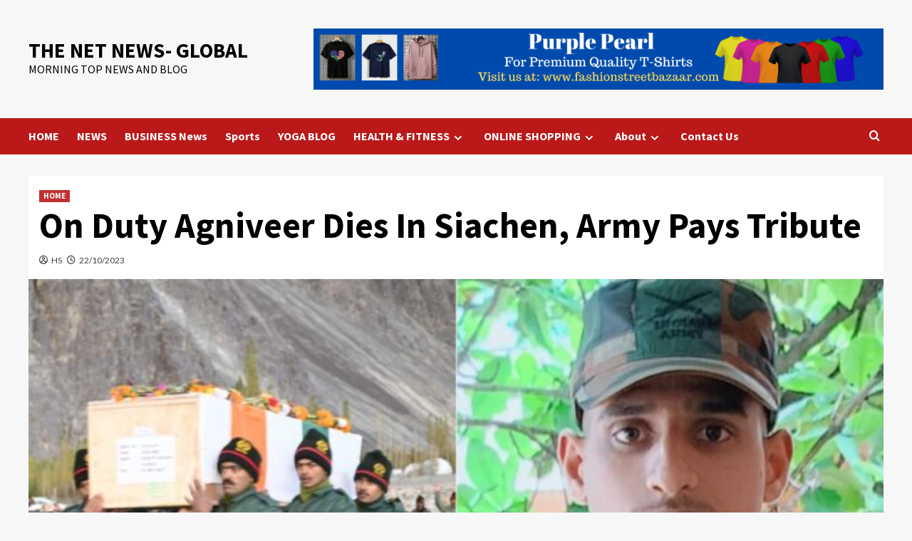

--- FILE ---
content_type: text/html; charset=UTF-8
request_url: https://morningtopnews.com/on-duty-agniveer-dies-in-siachen-army-pays-tribute/
body_size: 22148
content:
<!doctype html>
<html lang="en-US" prefix="og: https://ogp.me/ns#">

<head>
    <meta charset="UTF-8">
    <meta name="viewport" content="width=device-width, initial-scale=1">
    <link rel="profile" href="http://gmpg.org/xfn/11">
    
            <script data-no-defer="1" data-ezscrex="false" data-cfasync="false" data-pagespeed-no-defer data-cookieconsent="ignore">
                var ctPublicFunctions = {"_ajax_nonce":"148a1800a0","_rest_nonce":"69658bf51e","_ajax_url":"\/wp-admin\/admin-ajax.php","_rest_url":"https:\/\/morningtopnews.com\/wp-json\/","data__cookies_type":"native","data__ajax_type":"rest","data__bot_detector_enabled":0,"data__frontend_data_log_enabled":1,"cookiePrefix":"","wprocket_detected":false,"host_url":"morningtopnews.com","text__ee_click_to_select":"Click to select the whole data","text__ee_original_email":"The original one is","text__ee_got_it":"Got it","text__ee_blocked":"Blocked","text__ee_cannot_connect":"Cannot connect","text__ee_cannot_decode":"Can not decode email. Unknown reason","text__ee_email_decoder":"CleanTalk email decoder","text__ee_wait_for_decoding":"The magic is on the way, please wait for a few seconds!","text__ee_decoding_process":"Decoding the contact data, let us a few seconds to finish."}
            </script>
        
            <script data-no-defer="1" data-ezscrex="false" data-cfasync="false" data-pagespeed-no-defer data-cookieconsent="ignore">
                var ctPublic = {"_ajax_nonce":"148a1800a0","settings__forms__check_internal":"0","settings__forms__check_external":"0","settings__forms__force_protection":0,"settings__forms__search_test":"1","settings__data__bot_detector_enabled":0,"settings__sfw__anti_crawler":0,"blog_home":"https:\/\/morningtopnews.com\/","pixel__setting":"0","pixel__enabled":false,"pixel__url":null,"data__email_check_before_post":"1","data__email_check_exist_post":0,"data__cookies_type":"native","data__key_is_ok":true,"data__visible_fields_required":true,"wl_brandname":"Anti-Spam by CleanTalk","wl_brandname_short":"CleanTalk","ct_checkjs_key":"913bcfacdaa153a3da98f5f1a36eab434b7ee7084066214618815d308a2d6096","emailEncoderPassKey":"61f459038c7e281668927e6013c2bf87","bot_detector_forms_excluded":"W10=","advancedCacheExists":false,"varnishCacheExists":false,"wc_ajax_add_to_cart":false,"theRealPerson":{"phrases":{"trpHeading":"The Real Person Badge!","trpContent1":"The commenter acts as a real person and verified as not a bot.","trpContent2":"Passed all tests against spam bots. Anti-Spam by CleanTalk.","trpContentLearnMore":"Learn more"},"trpContentLink":"https:\/\/cleantalk.org\/the-real-person?utm_id=&amp;utm_term=&amp;utm_source=admin_side&amp;utm_medium=trp_badge&amp;utm_content=trp_badge_link_click&amp;utm_campaign=apbct_links","imgPersonUrl":"https:\/\/morningtopnews.com\/wp-content\/plugins\/cleantalk-spam-protect\/css\/images\/real_user.svg","imgShieldUrl":"https:\/\/morningtopnews.com\/wp-content\/plugins\/cleantalk-spam-protect\/css\/images\/shield.svg"}}
            </script>
        
<!-- Search Engine Optimization by Rank Math - https://rankmath.com/ -->
<title>On Duty Agniveer Dies In Siachen, Army Pays Tribute |</title>
<meta name="description" content="THE NET NEWS- GLOBAL On Duty Agniveer Dies In Siachen, Army Pays Tribute |"/>
<meta name="robots" content="follow, index, max-snippet:-1, max-video-preview:-1, max-image-preview:large"/>
<link rel="canonical" href="https://morningtopnews.com/on-duty-agniveer-dies-in-siachen-army-pays-tribute/" />
<meta property="og:locale" content="en_US" />
<meta property="og:type" content="article" />
<meta property="og:title" content="On Duty Agniveer Dies In Siachen, Army Pays Tribute |" />
<meta property="og:description" content="THE NET NEWS- GLOBAL On Duty Agniveer Dies In Siachen, Army Pays Tribute |" />
<meta property="og:url" content="https://morningtopnews.com/on-duty-agniveer-dies-in-siachen-army-pays-tribute/" />
<meta property="og:site_name" content="THE NET NEWS- GLOBAL" />
<meta property="article:publisher" content="https://www.facebook.com/The-Net-News-Global" />
<meta property="article:author" content="https://www.facebook.com/The-Net-News-Global" />
<meta property="article:tag" content="Agniveer" />
<meta property="article:tag" content="Army Chief Manoj Pande" />
<meta property="article:tag" content="Fire and Fury Corps" />
<meta property="article:tag" content="Indian Army" />
<meta property="article:tag" content="Siachen" />
<meta property="article:section" content="HOME" />
<meta property="og:image" content="https://morningtopnews.com/wp-content/uploads/2023/10/3suqo3k8_on-duty-agniveer-dies-at-siachen_625x300_22_October_23.jpg" />
<meta property="og:image:secure_url" content="https://morningtopnews.com/wp-content/uploads/2023/10/3suqo3k8_on-duty-agniveer-dies-at-siachen_625x300_22_October_23.jpg" />
<meta property="og:image:width" content="1200" />
<meta property="og:image:height" content="738" />
<meta property="og:image:alt" content="On Duty Agniveer Dies In Siachen, Army Pays Tribute" />
<meta property="og:image:type" content="image/jpeg" />
<meta name="twitter:card" content="summary_large_image" />
<meta name="twitter:title" content="On Duty Agniveer Dies In Siachen, Army Pays Tribute |" />
<meta name="twitter:description" content="THE NET NEWS- GLOBAL On Duty Agniveer Dies In Siachen, Army Pays Tribute |" />
<meta name="twitter:site" content="@TheNetNewsGlob1" />
<meta name="twitter:creator" content="@TheNetNewsGlob1" />
<meta name="twitter:image" content="https://morningtopnews.com/wp-content/uploads/2023/10/3suqo3k8_on-duty-agniveer-dies-at-siachen_625x300_22_October_23.jpg" />
<meta name="twitter:label1" content="Written by" />
<meta name="twitter:data1" content="HS" />
<meta name="twitter:label2" content="Time to read" />
<meta name="twitter:data2" content="1 minute" />
<!-- /Rank Math WordPress SEO plugin -->

<link rel='dns-prefetch' href='//stats.wp.com' />
<link rel='dns-prefetch' href='//fonts.googleapis.com' />
<link rel="alternate" type="application/rss+xml" title="THE NET NEWS- GLOBAL &raquo; Feed" href="https://morningtopnews.com/feed/" />
<link rel="alternate" type="application/rss+xml" title="THE NET NEWS- GLOBAL &raquo; Comments Feed" href="https://morningtopnews.com/comments/feed/" />
<link rel="alternate" type="application/rss+xml" title="THE NET NEWS- GLOBAL &raquo; Stories Feed" href="https://morningtopnews.com/web-stories/feed/">		<!-- This site uses the Google Analytics by MonsterInsights plugin v9.5.3 - Using Analytics tracking - https://www.monsterinsights.com/ -->
		<!-- Note: MonsterInsights is not currently configured on this site. The site owner needs to authenticate with Google Analytics in the MonsterInsights settings panel. -->
					<!-- No tracking code set -->
				<!-- / Google Analytics by MonsterInsights -->
		<script type="text/javascript">
/* <![CDATA[ */
window._wpemojiSettings = {"baseUrl":"https:\/\/s.w.org\/images\/core\/emoji\/15.0.3\/72x72\/","ext":".png","svgUrl":"https:\/\/s.w.org\/images\/core\/emoji\/15.0.3\/svg\/","svgExt":".svg","source":{"concatemoji":"https:\/\/morningtopnews.com\/wp-includes\/js\/wp-emoji-release.min.js?ver=6.5.7"}};
/*! This file is auto-generated */
!function(i,n){var o,s,e;function c(e){try{var t={supportTests:e,timestamp:(new Date).valueOf()};sessionStorage.setItem(o,JSON.stringify(t))}catch(e){}}function p(e,t,n){e.clearRect(0,0,e.canvas.width,e.canvas.height),e.fillText(t,0,0);var t=new Uint32Array(e.getImageData(0,0,e.canvas.width,e.canvas.height).data),r=(e.clearRect(0,0,e.canvas.width,e.canvas.height),e.fillText(n,0,0),new Uint32Array(e.getImageData(0,0,e.canvas.width,e.canvas.height).data));return t.every(function(e,t){return e===r[t]})}function u(e,t,n){switch(t){case"flag":return n(e,"\ud83c\udff3\ufe0f\u200d\u26a7\ufe0f","\ud83c\udff3\ufe0f\u200b\u26a7\ufe0f")?!1:!n(e,"\ud83c\uddfa\ud83c\uddf3","\ud83c\uddfa\u200b\ud83c\uddf3")&&!n(e,"\ud83c\udff4\udb40\udc67\udb40\udc62\udb40\udc65\udb40\udc6e\udb40\udc67\udb40\udc7f","\ud83c\udff4\u200b\udb40\udc67\u200b\udb40\udc62\u200b\udb40\udc65\u200b\udb40\udc6e\u200b\udb40\udc67\u200b\udb40\udc7f");case"emoji":return!n(e,"\ud83d\udc26\u200d\u2b1b","\ud83d\udc26\u200b\u2b1b")}return!1}function f(e,t,n){var r="undefined"!=typeof WorkerGlobalScope&&self instanceof WorkerGlobalScope?new OffscreenCanvas(300,150):i.createElement("canvas"),a=r.getContext("2d",{willReadFrequently:!0}),o=(a.textBaseline="top",a.font="600 32px Arial",{});return e.forEach(function(e){o[e]=t(a,e,n)}),o}function t(e){var t=i.createElement("script");t.src=e,t.defer=!0,i.head.appendChild(t)}"undefined"!=typeof Promise&&(o="wpEmojiSettingsSupports",s=["flag","emoji"],n.supports={everything:!0,everythingExceptFlag:!0},e=new Promise(function(e){i.addEventListener("DOMContentLoaded",e,{once:!0})}),new Promise(function(t){var n=function(){try{var e=JSON.parse(sessionStorage.getItem(o));if("object"==typeof e&&"number"==typeof e.timestamp&&(new Date).valueOf()<e.timestamp+604800&&"object"==typeof e.supportTests)return e.supportTests}catch(e){}return null}();if(!n){if("undefined"!=typeof Worker&&"undefined"!=typeof OffscreenCanvas&&"undefined"!=typeof URL&&URL.createObjectURL&&"undefined"!=typeof Blob)try{var e="postMessage("+f.toString()+"("+[JSON.stringify(s),u.toString(),p.toString()].join(",")+"));",r=new Blob([e],{type:"text/javascript"}),a=new Worker(URL.createObjectURL(r),{name:"wpTestEmojiSupports"});return void(a.onmessage=function(e){c(n=e.data),a.terminate(),t(n)})}catch(e){}c(n=f(s,u,p))}t(n)}).then(function(e){for(var t in e)n.supports[t]=e[t],n.supports.everything=n.supports.everything&&n.supports[t],"flag"!==t&&(n.supports.everythingExceptFlag=n.supports.everythingExceptFlag&&n.supports[t]);n.supports.everythingExceptFlag=n.supports.everythingExceptFlag&&!n.supports.flag,n.DOMReady=!1,n.readyCallback=function(){n.DOMReady=!0}}).then(function(){return e}).then(function(){var e;n.supports.everything||(n.readyCallback(),(e=n.source||{}).concatemoji?t(e.concatemoji):e.wpemoji&&e.twemoji&&(t(e.twemoji),t(e.wpemoji)))}))}((window,document),window._wpemojiSettings);
/* ]]> */
</script>
<style id='wp-emoji-styles-inline-css' type='text/css'>

	img.wp-smiley, img.emoji {
		display: inline !important;
		border: none !important;
		box-shadow: none !important;
		height: 1em !important;
		width: 1em !important;
		margin: 0 0.07em !important;
		vertical-align: -0.1em !important;
		background: none !important;
		padding: 0 !important;
	}
</style>
<link rel='stylesheet' id='wp-block-library-css' href='https://morningtopnews.com/wp-includes/css/dist/block-library/style.min.css?ver=6.5.7' type='text/css' media='all' />
<style id='wp-block-library-theme-inline-css' type='text/css'>
.wp-block-audio figcaption{color:#555;font-size:13px;text-align:center}.is-dark-theme .wp-block-audio figcaption{color:#ffffffa6}.wp-block-audio{margin:0 0 1em}.wp-block-code{border:1px solid #ccc;border-radius:4px;font-family:Menlo,Consolas,monaco,monospace;padding:.8em 1em}.wp-block-embed figcaption{color:#555;font-size:13px;text-align:center}.is-dark-theme .wp-block-embed figcaption{color:#ffffffa6}.wp-block-embed{margin:0 0 1em}.blocks-gallery-caption{color:#555;font-size:13px;text-align:center}.is-dark-theme .blocks-gallery-caption{color:#ffffffa6}.wp-block-image figcaption{color:#555;font-size:13px;text-align:center}.is-dark-theme .wp-block-image figcaption{color:#ffffffa6}.wp-block-image{margin:0 0 1em}.wp-block-pullquote{border-bottom:4px solid;border-top:4px solid;color:currentColor;margin-bottom:1.75em}.wp-block-pullquote cite,.wp-block-pullquote footer,.wp-block-pullquote__citation{color:currentColor;font-size:.8125em;font-style:normal;text-transform:uppercase}.wp-block-quote{border-left:.25em solid;margin:0 0 1.75em;padding-left:1em}.wp-block-quote cite,.wp-block-quote footer{color:currentColor;font-size:.8125em;font-style:normal;position:relative}.wp-block-quote.has-text-align-right{border-left:none;border-right:.25em solid;padding-left:0;padding-right:1em}.wp-block-quote.has-text-align-center{border:none;padding-left:0}.wp-block-quote.is-large,.wp-block-quote.is-style-large,.wp-block-quote.is-style-plain{border:none}.wp-block-search .wp-block-search__label{font-weight:700}.wp-block-search__button{border:1px solid #ccc;padding:.375em .625em}:where(.wp-block-group.has-background){padding:1.25em 2.375em}.wp-block-separator.has-css-opacity{opacity:.4}.wp-block-separator{border:none;border-bottom:2px solid;margin-left:auto;margin-right:auto}.wp-block-separator.has-alpha-channel-opacity{opacity:1}.wp-block-separator:not(.is-style-wide):not(.is-style-dots){width:100px}.wp-block-separator.has-background:not(.is-style-dots){border-bottom:none;height:1px}.wp-block-separator.has-background:not(.is-style-wide):not(.is-style-dots){height:2px}.wp-block-table{margin:0 0 1em}.wp-block-table td,.wp-block-table th{word-break:normal}.wp-block-table figcaption{color:#555;font-size:13px;text-align:center}.is-dark-theme .wp-block-table figcaption{color:#ffffffa6}.wp-block-video figcaption{color:#555;font-size:13px;text-align:center}.is-dark-theme .wp-block-video figcaption{color:#ffffffa6}.wp-block-video{margin:0 0 1em}.wp-block-template-part.has-background{margin-bottom:0;margin-top:0;padding:1.25em 2.375em}
</style>
<link rel='stylesheet' id='mediaelement-css' href='https://morningtopnews.com/wp-includes/js/mediaelement/mediaelementplayer-legacy.min.css?ver=4.2.17' type='text/css' media='all' />
<link rel='stylesheet' id='wp-mediaelement-css' href='https://morningtopnews.com/wp-includes/js/mediaelement/wp-mediaelement.min.css?ver=6.5.7' type='text/css' media='all' />
<style id='jetpack-sharing-buttons-style-inline-css' type='text/css'>
.jetpack-sharing-buttons__services-list{display:flex;flex-direction:row;flex-wrap:wrap;gap:0;list-style-type:none;margin:5px;padding:0}.jetpack-sharing-buttons__services-list.has-small-icon-size{font-size:12px}.jetpack-sharing-buttons__services-list.has-normal-icon-size{font-size:16px}.jetpack-sharing-buttons__services-list.has-large-icon-size{font-size:24px}.jetpack-sharing-buttons__services-list.has-huge-icon-size{font-size:36px}@media print{.jetpack-sharing-buttons__services-list{display:none!important}}.editor-styles-wrapper .wp-block-jetpack-sharing-buttons{gap:0;padding-inline-start:0}ul.jetpack-sharing-buttons__services-list.has-background{padding:1.25em 2.375em}
</style>
<link rel='stylesheet' id='quads-style-css-css' href='https://morningtopnews.com/wp-content/plugins/quick-adsense-reloaded/includes/gutenberg/dist/blocks.style.build.css?ver=2.0.91' type='text/css' media='all' />
<style id='global-styles-inline-css' type='text/css'>
body{--wp--preset--color--black: #000000;--wp--preset--color--cyan-bluish-gray: #abb8c3;--wp--preset--color--white: #ffffff;--wp--preset--color--pale-pink: #f78da7;--wp--preset--color--vivid-red: #cf2e2e;--wp--preset--color--luminous-vivid-orange: #ff6900;--wp--preset--color--luminous-vivid-amber: #fcb900;--wp--preset--color--light-green-cyan: #7bdcb5;--wp--preset--color--vivid-green-cyan: #00d084;--wp--preset--color--pale-cyan-blue: #8ed1fc;--wp--preset--color--vivid-cyan-blue: #0693e3;--wp--preset--color--vivid-purple: #9b51e0;--wp--preset--gradient--vivid-cyan-blue-to-vivid-purple: linear-gradient(135deg,rgba(6,147,227,1) 0%,rgb(155,81,224) 100%);--wp--preset--gradient--light-green-cyan-to-vivid-green-cyan: linear-gradient(135deg,rgb(122,220,180) 0%,rgb(0,208,130) 100%);--wp--preset--gradient--luminous-vivid-amber-to-luminous-vivid-orange: linear-gradient(135deg,rgba(252,185,0,1) 0%,rgba(255,105,0,1) 100%);--wp--preset--gradient--luminous-vivid-orange-to-vivid-red: linear-gradient(135deg,rgba(255,105,0,1) 0%,rgb(207,46,46) 100%);--wp--preset--gradient--very-light-gray-to-cyan-bluish-gray: linear-gradient(135deg,rgb(238,238,238) 0%,rgb(169,184,195) 100%);--wp--preset--gradient--cool-to-warm-spectrum: linear-gradient(135deg,rgb(74,234,220) 0%,rgb(151,120,209) 20%,rgb(207,42,186) 40%,rgb(238,44,130) 60%,rgb(251,105,98) 80%,rgb(254,248,76) 100%);--wp--preset--gradient--blush-light-purple: linear-gradient(135deg,rgb(255,206,236) 0%,rgb(152,150,240) 100%);--wp--preset--gradient--blush-bordeaux: linear-gradient(135deg,rgb(254,205,165) 0%,rgb(254,45,45) 50%,rgb(107,0,62) 100%);--wp--preset--gradient--luminous-dusk: linear-gradient(135deg,rgb(255,203,112) 0%,rgb(199,81,192) 50%,rgb(65,88,208) 100%);--wp--preset--gradient--pale-ocean: linear-gradient(135deg,rgb(255,245,203) 0%,rgb(182,227,212) 50%,rgb(51,167,181) 100%);--wp--preset--gradient--electric-grass: linear-gradient(135deg,rgb(202,248,128) 0%,rgb(113,206,126) 100%);--wp--preset--gradient--midnight: linear-gradient(135deg,rgb(2,3,129) 0%,rgb(40,116,252) 100%);--wp--preset--font-size--small: 13px;--wp--preset--font-size--medium: 20px;--wp--preset--font-size--large: 36px;--wp--preset--font-size--x-large: 42px;--wp--preset--spacing--20: 0.44rem;--wp--preset--spacing--30: 0.67rem;--wp--preset--spacing--40: 1rem;--wp--preset--spacing--50: 1.5rem;--wp--preset--spacing--60: 2.25rem;--wp--preset--spacing--70: 3.38rem;--wp--preset--spacing--80: 5.06rem;--wp--preset--shadow--natural: 6px 6px 9px rgba(0, 0, 0, 0.2);--wp--preset--shadow--deep: 12px 12px 50px rgba(0, 0, 0, 0.4);--wp--preset--shadow--sharp: 6px 6px 0px rgba(0, 0, 0, 0.2);--wp--preset--shadow--outlined: 6px 6px 0px -3px rgba(255, 255, 255, 1), 6px 6px rgba(0, 0, 0, 1);--wp--preset--shadow--crisp: 6px 6px 0px rgba(0, 0, 0, 1);}body { margin: 0;--wp--style--global--content-size: 740px;--wp--style--global--wide-size: 1200px; }.wp-site-blocks > .alignleft { float: left; margin-right: 2em; }.wp-site-blocks > .alignright { float: right; margin-left: 2em; }.wp-site-blocks > .aligncenter { justify-content: center; margin-left: auto; margin-right: auto; }:where(.wp-site-blocks) > * { margin-block-start: 24px; margin-block-end: 0; }:where(.wp-site-blocks) > :first-child:first-child { margin-block-start: 0; }:where(.wp-site-blocks) > :last-child:last-child { margin-block-end: 0; }body { --wp--style--block-gap: 24px; }:where(body .is-layout-flow)  > :first-child:first-child{margin-block-start: 0;}:where(body .is-layout-flow)  > :last-child:last-child{margin-block-end: 0;}:where(body .is-layout-flow)  > *{margin-block-start: 24px;margin-block-end: 0;}:where(body .is-layout-constrained)  > :first-child:first-child{margin-block-start: 0;}:where(body .is-layout-constrained)  > :last-child:last-child{margin-block-end: 0;}:where(body .is-layout-constrained)  > *{margin-block-start: 24px;margin-block-end: 0;}:where(body .is-layout-flex) {gap: 24px;}:where(body .is-layout-grid) {gap: 24px;}body .is-layout-flow > .alignleft{float: left;margin-inline-start: 0;margin-inline-end: 2em;}body .is-layout-flow > .alignright{float: right;margin-inline-start: 2em;margin-inline-end: 0;}body .is-layout-flow > .aligncenter{margin-left: auto !important;margin-right: auto !important;}body .is-layout-constrained > .alignleft{float: left;margin-inline-start: 0;margin-inline-end: 2em;}body .is-layout-constrained > .alignright{float: right;margin-inline-start: 2em;margin-inline-end: 0;}body .is-layout-constrained > .aligncenter{margin-left: auto !important;margin-right: auto !important;}body .is-layout-constrained > :where(:not(.alignleft):not(.alignright):not(.alignfull)){max-width: var(--wp--style--global--content-size);margin-left: auto !important;margin-right: auto !important;}body .is-layout-constrained > .alignwide{max-width: var(--wp--style--global--wide-size);}body .is-layout-flex{display: flex;}body .is-layout-flex{flex-wrap: wrap;align-items: center;}body .is-layout-flex > *{margin: 0;}body .is-layout-grid{display: grid;}body .is-layout-grid > *{margin: 0;}body{padding-top: 0px;padding-right: 0px;padding-bottom: 0px;padding-left: 0px;}a:where(:not(.wp-element-button)){text-decoration: none;}.wp-element-button, .wp-block-button__link{background-color: #32373c;border-width: 0;color: #fff;font-family: inherit;font-size: inherit;line-height: inherit;padding: calc(0.667em + 2px) calc(1.333em + 2px);text-decoration: none;}.has-black-color{color: var(--wp--preset--color--black) !important;}.has-cyan-bluish-gray-color{color: var(--wp--preset--color--cyan-bluish-gray) !important;}.has-white-color{color: var(--wp--preset--color--white) !important;}.has-pale-pink-color{color: var(--wp--preset--color--pale-pink) !important;}.has-vivid-red-color{color: var(--wp--preset--color--vivid-red) !important;}.has-luminous-vivid-orange-color{color: var(--wp--preset--color--luminous-vivid-orange) !important;}.has-luminous-vivid-amber-color{color: var(--wp--preset--color--luminous-vivid-amber) !important;}.has-light-green-cyan-color{color: var(--wp--preset--color--light-green-cyan) !important;}.has-vivid-green-cyan-color{color: var(--wp--preset--color--vivid-green-cyan) !important;}.has-pale-cyan-blue-color{color: var(--wp--preset--color--pale-cyan-blue) !important;}.has-vivid-cyan-blue-color{color: var(--wp--preset--color--vivid-cyan-blue) !important;}.has-vivid-purple-color{color: var(--wp--preset--color--vivid-purple) !important;}.has-black-background-color{background-color: var(--wp--preset--color--black) !important;}.has-cyan-bluish-gray-background-color{background-color: var(--wp--preset--color--cyan-bluish-gray) !important;}.has-white-background-color{background-color: var(--wp--preset--color--white) !important;}.has-pale-pink-background-color{background-color: var(--wp--preset--color--pale-pink) !important;}.has-vivid-red-background-color{background-color: var(--wp--preset--color--vivid-red) !important;}.has-luminous-vivid-orange-background-color{background-color: var(--wp--preset--color--luminous-vivid-orange) !important;}.has-luminous-vivid-amber-background-color{background-color: var(--wp--preset--color--luminous-vivid-amber) !important;}.has-light-green-cyan-background-color{background-color: var(--wp--preset--color--light-green-cyan) !important;}.has-vivid-green-cyan-background-color{background-color: var(--wp--preset--color--vivid-green-cyan) !important;}.has-pale-cyan-blue-background-color{background-color: var(--wp--preset--color--pale-cyan-blue) !important;}.has-vivid-cyan-blue-background-color{background-color: var(--wp--preset--color--vivid-cyan-blue) !important;}.has-vivid-purple-background-color{background-color: var(--wp--preset--color--vivid-purple) !important;}.has-black-border-color{border-color: var(--wp--preset--color--black) !important;}.has-cyan-bluish-gray-border-color{border-color: var(--wp--preset--color--cyan-bluish-gray) !important;}.has-white-border-color{border-color: var(--wp--preset--color--white) !important;}.has-pale-pink-border-color{border-color: var(--wp--preset--color--pale-pink) !important;}.has-vivid-red-border-color{border-color: var(--wp--preset--color--vivid-red) !important;}.has-luminous-vivid-orange-border-color{border-color: var(--wp--preset--color--luminous-vivid-orange) !important;}.has-luminous-vivid-amber-border-color{border-color: var(--wp--preset--color--luminous-vivid-amber) !important;}.has-light-green-cyan-border-color{border-color: var(--wp--preset--color--light-green-cyan) !important;}.has-vivid-green-cyan-border-color{border-color: var(--wp--preset--color--vivid-green-cyan) !important;}.has-pale-cyan-blue-border-color{border-color: var(--wp--preset--color--pale-cyan-blue) !important;}.has-vivid-cyan-blue-border-color{border-color: var(--wp--preset--color--vivid-cyan-blue) !important;}.has-vivid-purple-border-color{border-color: var(--wp--preset--color--vivid-purple) !important;}.has-vivid-cyan-blue-to-vivid-purple-gradient-background{background: var(--wp--preset--gradient--vivid-cyan-blue-to-vivid-purple) !important;}.has-light-green-cyan-to-vivid-green-cyan-gradient-background{background: var(--wp--preset--gradient--light-green-cyan-to-vivid-green-cyan) !important;}.has-luminous-vivid-amber-to-luminous-vivid-orange-gradient-background{background: var(--wp--preset--gradient--luminous-vivid-amber-to-luminous-vivid-orange) !important;}.has-luminous-vivid-orange-to-vivid-red-gradient-background{background: var(--wp--preset--gradient--luminous-vivid-orange-to-vivid-red) !important;}.has-very-light-gray-to-cyan-bluish-gray-gradient-background{background: var(--wp--preset--gradient--very-light-gray-to-cyan-bluish-gray) !important;}.has-cool-to-warm-spectrum-gradient-background{background: var(--wp--preset--gradient--cool-to-warm-spectrum) !important;}.has-blush-light-purple-gradient-background{background: var(--wp--preset--gradient--blush-light-purple) !important;}.has-blush-bordeaux-gradient-background{background: var(--wp--preset--gradient--blush-bordeaux) !important;}.has-luminous-dusk-gradient-background{background: var(--wp--preset--gradient--luminous-dusk) !important;}.has-pale-ocean-gradient-background{background: var(--wp--preset--gradient--pale-ocean) !important;}.has-electric-grass-gradient-background{background: var(--wp--preset--gradient--electric-grass) !important;}.has-midnight-gradient-background{background: var(--wp--preset--gradient--midnight) !important;}.has-small-font-size{font-size: var(--wp--preset--font-size--small) !important;}.has-medium-font-size{font-size: var(--wp--preset--font-size--medium) !important;}.has-large-font-size{font-size: var(--wp--preset--font-size--large) !important;}.has-x-large-font-size{font-size: var(--wp--preset--font-size--x-large) !important;}
.wp-block-navigation a:where(:not(.wp-element-button)){color: inherit;}
.wp-block-pullquote{font-size: 1.5em;line-height: 1.6;}
</style>
<link rel='stylesheet' id='cleantalk-public-css-css' href='https://morningtopnews.com/wp-content/plugins/cleantalk-spam-protect/css/cleantalk-public.min.css?ver=6.56_1748160385' type='text/css' media='all' />
<link rel='stylesheet' id='cleantalk-email-decoder-css-css' href='https://morningtopnews.com/wp-content/plugins/cleantalk-spam-protect/css/cleantalk-email-decoder.min.css?ver=6.56_1748160385' type='text/css' media='all' />
<link rel='stylesheet' id='cleantalk-trp-css-css' href='https://morningtopnews.com/wp-content/plugins/cleantalk-spam-protect/css/cleantalk-trp.min.css?ver=6.56_1748160385' type='text/css' media='all' />
<link rel='stylesheet' id='wp_automatic_gallery_style-css' href='https://morningtopnews.com/wp-content/plugins/wp-automatic/css/wp-automatic.css?ver=1.0.0' type='text/css' media='all' />
<link rel='stylesheet' id='bootstrap-css' href='https://morningtopnews.com/wp-content/themes/covernews/assets/bootstrap/css/bootstrap.min.css?ver=6.5.7' type='text/css' media='all' />
<link rel='stylesheet' id='covernews-style-css' href='https://morningtopnews.com/wp-content/themes/covernews/style.css?ver=6.5.7' type='text/css' media='all' />
<link rel='stylesheet' id='elenews-css' href='https://morningtopnews.com/wp-content/themes/elenews/style.css?ver=2.0.3' type='text/css' media='all' />
<link rel='stylesheet' id='covernews-icons-css' href='https://morningtopnews.com/wp-content/themes/covernews/assets/icons/style.css?ver=6.5.7' type='text/css' media='all' />
<link rel='stylesheet' id='covernews-google-fonts-css' href='https://fonts.googleapis.com/css?family=Source%20Sans%20Pro:400,700|Lato:400,700&#038;subset=latin,latin-ext' type='text/css' media='all' />
<style id='quads-styles-inline-css' type='text/css'>

    .quads-location ins.adsbygoogle {
        background: transparent !important;
    }.quads-location .quads_rotator_img{ opacity:1 !important;}
    .quads.quads_ad_container { display: grid; grid-template-columns: auto; grid-gap: 10px; padding: 10px; }
    .grid_image{animation: fadeIn 0.5s;-webkit-animation: fadeIn 0.5s;-moz-animation: fadeIn 0.5s;
        -o-animation: fadeIn 0.5s;-ms-animation: fadeIn 0.5s;}
    .quads-ad-label { font-size: 12px; text-align: center; color: #333;}
    .quads_click_impression { display: none;} .quads-location, .quads-ads-space{max-width:100%;} @media only screen and (max-width: 480px) { .quads-ads-space, .penci-builder-element .quads-ads-space{max-width:340px;}}
</style>
<script type="text/javascript" src="https://morningtopnews.com/wp-content/plugins/cleantalk-spam-protect/js/apbct-public-bundle.min.js?ver=6.56_1748160385" id="apbct-public-bundle-js-js"></script>
<script type="text/javascript" src="https://morningtopnews.com/wp-includes/js/jquery/jquery.min.js?ver=3.7.1" id="jquery-core-js"></script>
<script type="text/javascript" src="https://morningtopnews.com/wp-includes/js/jquery/jquery-migrate.min.js?ver=3.4.1" id="jquery-migrate-js"></script>
<script type="text/javascript" id="aal_statsjs-js-extra">
/* <![CDATA[ */
var aal_stats_ajax = {"ajaxstatsurl":"https:\/\/morningtopnews.com\/wp-admin\/admin-ajax.php","security":"4ded5a66a0","postid":"101403"};
/* ]]> */
</script>
<script type="text/javascript" src="https://morningtopnews.com/wp-content/plugins/wp-auto-affiliate-links/js/aalstats.js?ver=6.5.7" id="aal_statsjs-js"></script>
<script type="text/javascript" src="https://morningtopnews.com/wp-content/plugins/wp-automatic/js/main-front.js?ver=6.5.7" id="wp_automatic_gallery-js"></script>
<link rel="https://api.w.org/" href="https://morningtopnews.com/wp-json/" /><link rel="alternate" type="application/json" href="https://morningtopnews.com/wp-json/wp/v2/posts/101403" /><link rel="EditURI" type="application/rsd+xml" title="RSD" href="https://morningtopnews.com/xmlrpc.php?rsd" />
<meta name="generator" content="WordPress 6.5.7" />
<link rel='shortlink' href='https://morningtopnews.com/?p=101403' />
<link rel="alternate" type="application/json+oembed" href="https://morningtopnews.com/wp-json/oembed/1.0/embed?url=https%3A%2F%2Fmorningtopnews.com%2Fon-duty-agniveer-dies-in-siachen-army-pays-tribute%2F" />
<link rel="alternate" type="text/xml+oembed" href="https://morningtopnews.com/wp-json/oembed/1.0/embed?url=https%3A%2F%2Fmorningtopnews.com%2Fon-duty-agniveer-dies-in-siachen-army-pays-tribute%2F&#038;format=xml" />
<script data-ad-client="ca-pub-8971042447683863" async src="https://pagead2.googlesyndication.com/pagead/js/adsbygoogle.js"></script>
<meta name="p:domain_verify" content="cd3c5ec0512260e68339e36e87bd8752"/>


<!-- Hotjar Tracking Code for www.morningtopnews.com -->
<script>
    (function(h,o,t,j,a,r){
        h.hj=h.hj||function(){(h.hj.q=h.hj.q||[]).push(arguments)};
        h._hjSettings={hjid:2253555,hjsv:6};
        a=o.getElementsByTagName('head')[0];
        r=o.createElement('script');r.async=1;
        r.src=t+h._hjSettings.hjid+j+h._hjSettings.hjsv;
        a.appendChild(r);
    })(window,document,'https://static.hotjar.com/c/hotjar-','.js?sv=');
</script>


<meta name="p:domain_verify" content="cd3c5ec0512260e68339e36e87bd8752"/>

<!-- Facebook Pixel Code -->
<script>
  !function(f,b,e,v,n,t,s)
  {if(f.fbq)return;n=f.fbq=function(){n.callMethod?
  n.callMethod.apply(n,arguments):n.queue.push(arguments)};
  if(!f._fbq)f._fbq=n;n.push=n;n.loaded=!0;n.version='2.0';
  n.queue=[];t=b.createElement(e);t.async=!0;
  t.src=v;s=b.getElementsByTagName(e)[0];
  s.parentNode.insertBefore(t,s)}(window, document,'script',
  'https://connect.facebook.net/en_US/fbevents.js');
  fbq('init', '949137149228686');
  fbq('track', 'PageView');
</script>
<noscript><img height="1" width="1" style="display:none"
  src="https://www.facebook.com/tr?id=949137149228686&ev=PageView&noscript=1"
/></noscript>
<!-- End Facebook Pixel Code -->

<!-- Facebook Pixel Code -->
<script>
!function(f,b,e,v,n,t,s)
{if(f.fbq)return;n=f.fbq=function(){n.callMethod?
n.callMethod.apply(n,arguments):n.queue.push(arguments)};
if(!f._fbq)f._fbq=n;n.push=n;n.loaded=!0;n.version='2.0';
n.queue=[];t=b.createElement(e);t.async=!0;
t.src=v;s=b.getElementsByTagName(e)[0];
s.parentNode.insertBefore(t,s)}(window, document,'script',
'https://connect.facebook.net/en_US/fbevents.js');
fbq('init', '949137149228686');
fbq('track', 'PageView');
</script>
<noscript><img height="1" width="1" style="display:none"
src="https://www.facebook.com/tr?id=949137149228686&ev=PageView&noscript=1"
/></noscript>
<!-- End Facebook Pixel Code -->

<script async src="https://pagead2.googlesyndication.com/pagead/js/adsbygoogle.js?client=ca-pub-8971042447683863"
     crossorigin="anonymous"></script>
<link rel='canonical' href='https://www.ndtv.com/india-news/on-duty-agniveer-dies-at-siachen-army-pays-tribute-4504258/' />
	<style>img#wpstats{display:none}</style>
		<script src="//pagead2.googlesyndication.com/pagead/js/adsbygoogle.js"></script><script>document.cookie = 'quads_browser_width='+screen.width;</script><!-- Analytics by WP Statistics - https://wp-statistics.com -->
        <style type="text/css">
                        .site-title a,
            .site-header .site-branding .site-title a:visited,
            .site-header .site-branding .site-title a:hover,
            .site-description {
                color: #000000;
            }

            .site-branding .site-title {
                font-size: 29px;
            }

            @media only screen and (max-width: 640px) {
                .header-layout-3 .site-header .site-branding .site-title,
                .site-branding .site-title {
                    font-size: 60px;

                }
              }   

           @media only screen and (max-width: 375px) {
               .header-layout-3 .site-header .site-branding .site-title,
               .site-branding .site-title {
                        font-size: 50px;

                    }
                }
                
                    .elementor-template-full-width .elementor-section.elementor-section-full_width > .elementor-container,
        .elementor-template-full-width .elementor-section.elementor-section-boxed > .elementor-container{
            max-width: 1200px;
        }
        @media (min-width: 1600px){
            .elementor-template-full-width .elementor-section.elementor-section-full_width > .elementor-container,
            .elementor-template-full-width .elementor-section.elementor-section-boxed > .elementor-container{
                max-width: 1600px;
            }
        }
        
        .align-content-left .elementor-section-stretched,
        .align-content-right .elementor-section-stretched {
            max-width: 100%;
            left: 0 !important;
        }


        </style>
        <script type="text/javascript" id="google_gtagjs" src="https://www.googletagmanager.com/gtag/js?id=G-9SQ80D5FNH" async="async"></script>
<script type="text/javascript" id="google_gtagjs-inline">
/* <![CDATA[ */
window.dataLayer = window.dataLayer || [];function gtag(){dataLayer.push(arguments);}gtag('js', new Date());gtag('config', 'G-9SQ80D5FNH', {} );
/* ]]> */
</script>
<link rel="icon" href="https://morningtopnews.com/wp-content/uploads/2020/12/cropped-Net-32x32.png" sizes="32x32" />
<link rel="icon" href="https://morningtopnews.com/wp-content/uploads/2020/12/cropped-Net-192x192.png" sizes="192x192" />
<link rel="apple-touch-icon" href="https://morningtopnews.com/wp-content/uploads/2020/12/cropped-Net-180x180.png" />
<meta name="msapplication-TileImage" content="https://morningtopnews.com/wp-content/uploads/2020/12/cropped-Net-270x270.png" />
</head>

<body class="post-template-default single single-post postid-101403 single-format-standard wp-embed-responsive default-content-layout scrollup-sticky-header aft-sticky-header aft-sticky-sidebar default aft-container-default aft-main-banner-slider-editors-picks-trending single-content-mode-default header-image-default full-width-content">
    
            <div id="af-preloader">
            <div id="loader-wrapper">
                <div id="loader"></div>
            </div>
        </div>
    
    <div id="page" class="site">
        <a class="skip-link screen-reader-text" href="#content">Skip to content</a>

            <div class="header-layout-1">
                <header id="masthead" class="site-header">
                        <div class="masthead-banner "
                 data-background="">
                <div class="container">
                    <div class="row">
                        <div class="col-md-4">
                            <div class="site-branding">
                                                                    <p class="site-title font-family-1">
                                        <a href="https://morningtopnews.com/"
                                           rel="home">THE NET NEWS- GLOBAL</a>
                                    </p>
                                
                                                                    <p class="site-description">MORNING TOP NEWS AND BLOG</p>
                                                            </div>
                        </div>
                        <div class="col-md-8">
                                        <div class="banner-promotions-wrapper">
                                    <div class="promotion-section">
                        <a href="https://fashionstreetbazaar.com/product-category/men/" target="_blank">
                            <img width="930" height="100" src="https://morningtopnews.com/wp-content/uploads/2024/09/cropped-Purple-Pearl-Fashion-Street-Bazaar-Banner-Ad.png" class="attachment-full size-full" alt="" decoding="async" fetchpriority="high" srcset="https://morningtopnews.com/wp-content/uploads/2024/09/cropped-Purple-Pearl-Fashion-Street-Bazaar-Banner-Ad.png 930w, https://morningtopnews.com/wp-content/uploads/2024/09/cropped-Purple-Pearl-Fashion-Street-Bazaar-Banner-Ad-300x32.png 300w, https://morningtopnews.com/wp-content/uploads/2024/09/cropped-Purple-Pearl-Fashion-Street-Bazaar-Banner-Ad-768x83.png 768w" sizes="(max-width: 930px) 100vw, 930px" />                        </a>
                    </div>
                                
            </div>
            <!-- Trending line END -->
                                    </div>
                    </div>
                </div>
            </div>
            <nav id="site-navigation" class="main-navigation">
                <div class="container">
                    <div class="row">
                        <div class="kol-12">
                            <div class="navigation-container">



                                <span class="toggle-menu" aria-controls="primary-menu" aria-expanded="false">
                                <span class="screen-reader-text">Primary Menu</span>
                                 <i class="ham"></i>
                        </span>
                                <span class="af-mobile-site-title-wrap">
                                                                <p class="site-title font-family-1">
                                <a href="https://morningtopnews.com/"
                                   rel="home">THE NET NEWS- GLOBAL</a>
                            </p>
                        </span>
                                <div class="menu main-menu"><ul id="primary-menu" class="menu"><li id="menu-item-43566" class="menu-item menu-item-type-custom menu-item-object-custom menu-item-home menu-item-43566"><a href="https://morningtopnews.com/">HOME</a></li>
<li id="menu-item-2765" class="menu-item menu-item-type-taxonomy menu-item-object-category menu-item-2765"><a href="https://morningtopnews.com/category/global-news-update/">NEWS</a></li>
<li id="menu-item-2625" class="menu-item menu-item-type-taxonomy menu-item-object-category menu-item-2625"><a href="https://morningtopnews.com/category/business-news/">BUSINESS News</a></li>
<li id="menu-item-2624" class="menu-item menu-item-type-taxonomy menu-item-object-category menu-item-2624"><a href="https://morningtopnews.com/category/latest-sports-articles/">Sports</a></li>
<li id="menu-item-7600" class="menu-item menu-item-type-taxonomy menu-item-object-category menu-item-7600"><a href="https://morningtopnews.com/category/yoga-postures/">YOGA BLOG</a></li>
<li id="menu-item-47740" class="menu-item menu-item-type-taxonomy menu-item-object-category menu-item-has-children menu-item-47740"><a href="https://morningtopnews.com/category/health-fitness/">HEALTH &amp; FITNESS</a>
<ul class="sub-menu">
	<li id="menu-item-43584" class="menu-item menu-item-type-taxonomy menu-item-object-category menu-item-43584"><a href="https://morningtopnews.com/category/travel-blogs/">TRAVEL BLOG<span class="menu-description">TRAVEL BLOG/TRAVEL BLOGS/TRAVEL BLOGGER</span></a></li>
</ul>
</li>
<li id="menu-item-4189" class="menu-item menu-item-type-taxonomy menu-item-object-category menu-item-has-children menu-item-4189"><a href="https://morningtopnews.com/category/online-shopping/">ONLINE SHOPPING</a>
<ul class="sub-menu">
	<li id="menu-item-48096" class="menu-item menu-item-type-taxonomy menu-item-object-category menu-item-48096"><a href="https://morningtopnews.com/category/online-shopping/electronicproducts/">Electronic Products</a></li>
	<li id="menu-item-48097" class="menu-item menu-item-type-taxonomy menu-item-object-category menu-item-48097"><a href="https://morningtopnews.com/category/online-shopping/fashion-products/">Fashion Products</a></li>
</ul>
</li>
<li id="menu-item-43590" class="menu-item menu-item-type-post_type menu-item-object-page menu-item-has-children menu-item-43590"><a href="https://morningtopnews.com/about/">About</a>
<ul class="sub-menu">
	<li id="menu-item-43585" class="menu-item menu-item-type-post_type menu-item-object-page menu-item-privacy-policy menu-item-43585"><a rel="privacy-policy" href="https://morningtopnews.com/privacy-policy/">Privacy Policy</a></li>
	<li id="menu-item-43587" class="menu-item menu-item-type-post_type menu-item-object-page menu-item-43587"><a href="https://morningtopnews.com/disclaimer/">Disclaimer</a></li>
	<li id="menu-item-43593" class="menu-item menu-item-type-post_type menu-item-object-page menu-item-43593"><a href="https://morningtopnews.com/terms-conditions/">Terms &#038; Conditions</a></li>
	<li id="menu-item-45111" class="menu-item menu-item-type-post_type menu-item-object-page menu-item-45111"><a href="https://morningtopnews.com/dmca-copyrights-disclaimer/">DMCA/Copyrights Disclaimer</a></li>
</ul>
</li>
<li id="menu-item-43586" class="menu-item menu-item-type-post_type menu-item-object-page menu-item-43586"><a href="https://morningtopnews.com/contact-us/">Contact Us</a></li>
</ul></div>
                                <div class="cart-search">

                                    <div class="af-search-wrap">
                                        <div class="search-overlay">
                                            <a href="#" title="Search" class="search-icon">
                                                <i class="fa fa-search"></i>
                                            </a>
                                            <div class="af-search-form">
                                                <form role="search" method="get" class="search-form" action="https://morningtopnews.com/">
				<label>
					<span class="screen-reader-text">Search for:</span>
					<input type="search" class="search-field" placeholder="Search &hellip;" value="" name="s" />
				</label>
				<input type="submit" class="search-submit" value="Search" />
			<label id="apbct_label_id_4182" class="apbct_special_field"><input
                    class="apbct_special_field apbct__email_id__search_form"
                    name="apbct_email_id__search_form"
                    type="text" size="30" maxlength="200" autocomplete="off"
                    value=""
                /></label><input
                   id="apbct_submit_id__search_form" 
                   class="apbct_special_field apbct__email_id__search_form"
                   name="apbct_submit_id__search_form"  
                   type="submit"
                   size="30"
                   maxlength="200"
                   value="33684"
               /></form>                                            </div>
                                        </div>
                                    </div>
                                </div>


                            </div>
                        </div>
                    </div>
                </div>
            </nav>
        </header>
    </div>

        
            <div id="content" class="container">
                                <div class="section-block-upper row">
                <div id="primary" class="content-area">
                    <main id="main" class="site-main">

                                                    <article id="post-101403" class="af-single-article post-101403 post type-post status-publish format-standard has-post-thumbnail hentry category-global-news-update-everymorning tag-agniveer tag-army-chief-manoj-pande tag-fire-and-fury-corps tag-indian-army tag-siachen">
                                <div class="entry-content-wrap">
                                    <header class="entry-header">

    <div class="header-details-wrapper">
        <div class="entry-header-details">
                            <div class="figure-categories figure-categories-bg">
                                        <ul class="cat-links"><li class="meta-category">
                             <a class="covernews-categories category-color-1" href="https://morningtopnews.com/category/global-news-update-everymorning/" alt="View all posts in HOME"> 
                                 HOME
                             </a>
                        </li></ul>                </div>
                        <h1 class="entry-title">On Duty Agniveer Dies In Siachen, Army Pays Tribute</h1>
            
                
        <span class="author-links">
           
                            
                <span class="item-metadata posts-author">
                <i class="far fa-user-circle"></i>
                                <a href="https://morningtopnews.com/author/harishsuvarnahotmail-com/">
                    HS                </a>
                       </span>
                         <span class="item-metadata posts-date">
    <i class="far fa-clock"></i>
    <a href="https://morningtopnews.com/2023/10/"> 
        22/10/2023        </a>
</span>
                </span>
                        

                    </div>
    </div>

        <div class="aft-post-thumbnail-wrapper">    
                    <div class="post-thumbnail full-width-image">
                    <img width="640" height="394" src="https://morningtopnews.com/wp-content/uploads/2023/10/3suqo3k8_on-duty-agniveer-dies-at-siachen_625x300_22_October_23-1024x630.jpg" class="attachment-large size-large wp-post-image" alt="" decoding="async" srcset="https://morningtopnews.com/wp-content/uploads/2023/10/3suqo3k8_on-duty-agniveer-dies-at-siachen_625x300_22_October_23-1024x630.jpg 1024w, https://morningtopnews.com/wp-content/uploads/2023/10/3suqo3k8_on-duty-agniveer-dies-at-siachen_625x300_22_October_23-300x185.jpg 300w, https://morningtopnews.com/wp-content/uploads/2023/10/3suqo3k8_on-duty-agniveer-dies-at-siachen_625x300_22_October_23-768x472.jpg 768w, https://morningtopnews.com/wp-content/uploads/2023/10/3suqo3k8_on-duty-agniveer-dies-at-siachen_625x300_22_October_23-696x428.jpg 696w, https://morningtopnews.com/wp-content/uploads/2023/10/3suqo3k8_on-duty-agniveer-dies-at-siachen_625x300_22_October_23-1068x657.jpg 1068w, https://morningtopnews.com/wp-content/uploads/2023/10/3suqo3k8_on-duty-agniveer-dies-at-siachen_625x300_22_October_23-356x220.jpg 356w, https://morningtopnews.com/wp-content/uploads/2023/10/3suqo3k8_on-duty-agniveer-dies-at-siachen_625x300_22_October_23-150x92.jpg 150w, https://morningtopnews.com/wp-content/uploads/2023/10/3suqo3k8_on-duty-agniveer-dies-at-siachen_625x300_22_October_23.jpg 1200w" sizes="(max-width: 640px) 100vw, 640px" />                </div>
            
                </div>
    </header><!-- .entry-header -->                                    

    <div class="entry-content">
        
<!-- WP QUADS Content Ad Plugin v. 2.0.91 -->
<div class="quads-location quads-ad6177 " id="quads-ad6177" style="float:none;margin:0px 3px 3px 3px;padding:0px 0px 0px 0px;" data-lazydelay="0">
<!-- Global site tag (gtag.js) - Google Analytics -->
<script async src="https://www.googletagmanager.com/gtag/js?id=G-NF28C7TFSH"></script>
<script>
  window.dataLayer = window.dataLayer || [];
  function gtag(){dataLayer.push(arguments);}
  gtag('js', new Date());

  gtag('config', 'G-NF28C7TFSH');
</script>

</div>

<!-- WP QUADS Content Ad Plugin v. 2.0.91 -->
<div class="quads-location quads-ad6176 " id="quads-ad6176" style="float:none;margin:0px 3px 3px 3px;padding:0px 0px 0px 0px;" data-lazydelay="0">
<!-- Global site tag (gtag.js) - Google Analytics -->
<script async src="https://www.googletagmanager.com/gtag/js?id=G-NF28C7TFSH"></script>
<script>
  window.dataLayer = window.dataLayer || [];
  function gtag(){dataLayer.push(arguments);}
  gtag('js', new Date());

  gtag('config', 'G-NF28C7TFSH');
</script>
<div class="quads-ad-label quads-ad-label-new">Advertisements</div>
</div>

<!-- WP QUADS Content Ad Plugin v. 2.0.91 -->
<div class="quads-location quads-ad6168 " id="quads-ad6168" style="float:none;margin:0px 3px 3px 3px;padding:0px 0px 0px 0px;" data-lazydelay="0">

</div>

<!-- WP QUADS Content Ad Plugin v. 2.0.91 -->
<div class="quads-location quads-ad6175 " id="quads-ad6175" style="float:none;margin:0px 3px 3px 3px;padding:0px 0px 0px 0px;" data-lazydelay="0">
<script>(function(w,d,s,l,i){w[l]=w[l]||[];w[l].push({'gtm.start':
new Date().getTime(),event:'gtm.js'});var f=d.getElementsByTagName(s)[0],
j=d.createElement(s),dl=l!='dataLayer'?'&l='+l:'';j.async=true;j.src=
'https://www.googletagmanager.com/gtm.js?id='+i+dl;f.parentNode.insertBefore(j,f);
})(window,document,'script','dataLayer','GTM-K9RSLST');</script>
</div>

<!-- WP QUADS Content Ad Plugin v. 2.0.91 -->
<div class="quads-location quads-ad6174 " id="quads-ad6174" style="float:none;margin:0px 3px 3px 3px;padding:0px 0px 0px 0px;" data-lazydelay="0">
<script>(function(w,d,s,l,i){w[l]=w[l]||[];w[l].push({'gtm.start':
new Date().getTime(),event:'gtm.js'});var f=d.getElementsByTagName(s)[0],
j=d.createElement(s),dl=l!='dataLayer'?'&l='+l:'';j.async=true;j.src=
'https://www.googletagmanager.com/gtm.js?id='+i+dl;f.parentNode.insertBefore(j,f);
})(window,document,'script','dataLayer','GTM-K9RSLST');</script>
</div>

<!-- WP QUADS Content Ad Plugin v. 2.0.91 -->
<div class="quads-location quads-ad6170 " id="quads-ad6170" style="float:none;margin:0px 3px 3px 3px;padding:0px 0px 0px 0px;" data-lazydelay="0">
<script>(function(w,d,s,l,i){w[l]=w[l]||[];w[l].push({'gtm.start':
new Date().getTime(),event:'gtm.js'});var f=d.getElementsByTagName(s)[0],
j=d.createElement(s),dl=l!='dataLayer'?'&l='+l:'';j.async=true;j.src=
'https://www.googletagmanager.com/gtm.js?id='+i+dl;f.parentNode.insertBefore(j,f);
})(window,document,'script','dataLayer','GTM-K9RSLST');</script>
</div>

<!-- WP QUADS Content Ad Plugin v. 2.0.91 -->
<div class="quads-location quads-ad6173 " id="quads-ad6173" style="float:none;margin:0px 3px 3px 3px;padding:0px 0px 0px 0px;" data-lazydelay="0">
<script>(function(w,d,s,l,i){w[l]=w[l]||[];w[l].push({'gtm.start':
new Date().getTime(),event:'gtm.js'});var f=d.getElementsByTagName(s)[0],
j=d.createElement(s),dl=l!='dataLayer'?'&l='+l:'';j.async=true;j.src=
'https://www.googletagmanager.com/gtm.js?id='+i+dl;f.parentNode.insertBefore(j,f);
})(window,document,'script','dataLayer','GTM-K9RSLST');</script>
</div>

<!-- WP QUADS Content Ad Plugin v. 2.0.91 -->
<div class="quads-location quads-ad6172 " id="quads-ad6172" style="float:none;margin:0px 3px 3px 3px;padding:0px 0px 0px 0px;" data-lazydelay="0">
<script data-ad-client="ca-pub-8971042447683863" async src="https://pagead2.googlesyndication.com/pagead/js/adsbygoogle.js"></script>
</div>
<p> <br />
</p>
<div itemprop="articleBody" id="ins_storybody"><!-- 

<div itemprop="articleBody" class="sp-cn ins_storybody" id="ins_storybody">--></p>
<div class="ins_instory_dv">
<div class="ins_instory_dv_cont"><img decoding="async" title="On Duty Agniveer Dies In Siachen, Army Pays Tribute" alt="On Duty Agniveer Dies In Siachen, Army Pays Tribute" id="story_image_main" src="https://c.ndtvimg.com/2023-10/3suqo3k8_on-duty-agniveer-dies-at-siachen_625x300_22_October_23.jpg"/></div>
<p class="ins_instory_dv_caption sp_b">Exact details of Agniveer&#8217;s death are not immediately known (Representational)</p>
</div>
<p><b class="place_cont">New Delhi: </b></p>
<p>An Agniveer died in the line of duty in Siachen, the Army&#8217;s Leh-headquartered Fire and Fury Corps said on Sunday. Army Chief Gen Manoj Pande and all ranks of the force condoled the death of Agniveer, Gawate Akshay Laxman, who hailed from Maharashtra.</p>
<p>The Siachen glacier at the height of around 20,000 feet in the Karakoram range is known as the highest militarised zone in the world where the soldiers have to battle frostbite and high winds.</p>
<p>The exact details of Laxman&#8217;s death are not immediately known.</p>
<p>&#8220;Quartered in snow silent to remain, when the bugle calls they shall rise and march again,&#8221; the Fire and Fury Corps said on &#8216;X&#8217;.</p>
<blockquote class="twitter-tweet">
<p dir="ltr" lang="en">Quartered in snow silent to remain, when the bugle calls they shall rise and march again</p>
<p>All ranks of Fire and Fury Corps salute the supreme sacrifice of <a href="https://twitter.com/hashtag/Agniveer?src=hash&amp;ref_src=twsrc%5Etfw" target="_blank" rel="noopener">#Agniveer</a> (Operator) Gawate Akshay Laxman, in the line of duty, in the unforgiving heights of <a href="https://twitter.com/hashtag/Siachen?src=hash&amp;ref_src=twsrc%5Etfw" target="_blank" rel="noopener">#Siachen</a> and offer deepest… <a href="https://t.co/1Qo1izqr1U" target="_blank">pic.twitter.com/1Qo1izqr1U</a></p>
<p>— @firefurycorps_IA (@firefurycorps) <a href="https://twitter.com/firefurycorps/status/1715950390506860671?ref_src=twsrc%5Etfw" target="_blank" rel="noopener">October 22, 2023</a></p></blockquote>
<p>&#8220;All ranks of Fire and Fury Corps salute the supreme sacrifice of #Agniveer (Operator) Gawate Akshay Laxman, in the line of duty, in the unforgiving heights of #Siachen and offer deepest condolences to the family,&#8221; it said.</p>
<p><i>(Except for the headline, this story has not been edited by NDTV staff and is published from a syndicated feed.)</i></p>
</div>
<p><script async src="//platform.twitter.com/widgets.js" charset="utf-8"></script><br />
<br /><br />
<br /><a href="https://www.ndtv.com/india-news/on-duty-agniveer-dies-at-siachen-army-pays-tribute-4504258" target="_blank" rel="noopener">Source link </a></p>

                    <div class="post-item-metadata entry-meta">
                <span class="tags-links">Tags: <a href="https://morningtopnews.com/tag/agniveer/" rel="tag">Agniveer</a>, <a href="https://morningtopnews.com/tag/army-chief-manoj-pande/" rel="tag">Army Chief Manoj Pande</a>, <a href="https://morningtopnews.com/tag/fire-and-fury-corps/" rel="tag">Fire and Fury Corps</a>, <a href="https://morningtopnews.com/tag/indian-army/" rel="tag">Indian Army</a>, <a href="https://morningtopnews.com/tag/siachen/" rel="tag">Siachen</a></span>            </div>
               
        
	<nav class="navigation post-navigation" aria-label="Continue Reading">
		<h2 class="screen-reader-text">Continue Reading</h2>
		<div class="nav-links"><div class="nav-previous"><a href="https://morningtopnews.com/2-terrorists-killed-as-army-stops-infiltration-in-jk-seizes-cash-arms/" rel="prev"><span class="em-post-navigation">Previous</span> 2 Terrorists Killed As Army Stops Infiltration In J&#038;K, Seizes Cash, Arms</a></div><div class="nav-next"><a href="https://morningtopnews.com/mla-raja-singh-3-lok-sabha-mps-in-bjps-1st-telangana-list/" rel="next"><span class="em-post-navigation">Next</span> MLA Raja Singh, 3 Lok Sabha MPs In BJP&#8217;s 1st Telangana List</a></div></div>
	</nav>            </div><!-- .entry-content -->


                                </div>
                                
<div class="promotionspace enable-promotionspace">
    <div class="em-reated-posts  col-ten">
        <div class="row">
                                <h3 class="related-title">
                        More Stories                    </h3>
                                <div class="row">
                                            <div class="col-sm-4 latest-posts-grid" data-mh="latest-posts-grid">
                            <div class="spotlight-post">
                                <figure class="categorised-article inside-img">
                                    <div class="categorised-article-wrapper">
                                        <div class="data-bg-hover data-bg-categorised read-bg-img">
                                            <a href="https://morningtopnews.com/bank-of-japan-raises-economic-growth-forecasts-ahead-of-snap-election-holds-rates-at-0-75/">
                                                <img width="300" height="169" src="https://morningtopnews.com/wp-content/uploads/2026/01/108039403-1727318530651-gettyimages-2163966308-AFP_367P9V3-300x169.jpeg" class="attachment-medium size-medium wp-post-image" alt="" decoding="async" loading="lazy" srcset="https://morningtopnews.com/wp-content/uploads/2026/01/108039403-1727318530651-gettyimages-2163966308-AFP_367P9V3-300x169.jpeg 300w, https://morningtopnews.com/wp-content/uploads/2026/01/108039403-1727318530651-gettyimages-2163966308-AFP_367P9V3-1024x576.jpeg 1024w, https://morningtopnews.com/wp-content/uploads/2026/01/108039403-1727318530651-gettyimages-2163966308-AFP_367P9V3-768x432.jpeg 768w, https://morningtopnews.com/wp-content/uploads/2026/01/108039403-1727318530651-gettyimages-2163966308-AFP_367P9V3-1536x864.jpeg 1536w, https://morningtopnews.com/wp-content/uploads/2026/01/108039403-1727318530651-gettyimages-2163966308-AFP_367P9V3-150x84.jpeg 150w, https://morningtopnews.com/wp-content/uploads/2026/01/108039403-1727318530651-gettyimages-2163966308-AFP_367P9V3.jpeg 1920w" sizes="(max-width: 300px) 100vw, 300px" />                                            </a>
                                        </div>
                                    </div>
                                                                        <div class="figure-categories figure-categories-bg">

                                        <ul class="cat-links"><li class="meta-category">
                             <a class="covernews-categories category-color-1" href="https://morningtopnews.com/category/global-news-update-everymorning/" alt="View all posts in HOME"> 
                                 HOME
                             </a>
                        </li></ul>                                    </div>
                                </figure>

                                <figcaption>

                                    <h3 class="article-title article-title-1">
                                        <a href="https://morningtopnews.com/bank-of-japan-raises-economic-growth-forecasts-ahead-of-snap-election-holds-rates-at-0-75/">
                                            Bank of Japan raises economic growth forecasts ahead of snap election, holds rates at 0.75%                                        </a>
                                    </h3>
                                    <div class="grid-item-metadata">
                                        
        <span class="author-links">
           
                            
                <span class="item-metadata posts-author">
                <i class="far fa-user-circle"></i>
                                <a href="https://morningtopnews.com/author/harishsuvarnahotmail-com/">
                    HS                </a>
                       </span>
                         <span class="item-metadata posts-date">
    <i class="far fa-clock"></i>
    <a href="https://morningtopnews.com/2026/01/"> 
        22/01/2026        </a>
</span>
                </span>
                                            </div>
                                </figcaption>
                            </div>
                        </div>
                                            <div class="col-sm-4 latest-posts-grid" data-mh="latest-posts-grid">
                            <div class="spotlight-post">
                                <figure class="categorised-article inside-img">
                                    <div class="categorised-article-wrapper">
                                        <div class="data-bg-hover data-bg-categorised read-bg-img">
                                            <a href="https://morningtopnews.com/tiktok-forms-u-s-joint-venture-names-a-ceo/">
                                                <img width="300" height="169" src="https://morningtopnews.com/wp-content/uploads/2026/01/108244260-1766163208070-gettyimages-2252059222-avils-notitle251219_npqZ4-300x169.jpeg" class="attachment-medium size-medium wp-post-image" alt="" decoding="async" loading="lazy" srcset="https://morningtopnews.com/wp-content/uploads/2026/01/108244260-1766163208070-gettyimages-2252059222-avils-notitle251219_npqZ4-300x169.jpeg 300w, https://morningtopnews.com/wp-content/uploads/2026/01/108244260-1766163208070-gettyimages-2252059222-avils-notitle251219_npqZ4-1024x576.jpeg 1024w, https://morningtopnews.com/wp-content/uploads/2026/01/108244260-1766163208070-gettyimages-2252059222-avils-notitle251219_npqZ4-768x432.jpeg 768w, https://morningtopnews.com/wp-content/uploads/2026/01/108244260-1766163208070-gettyimages-2252059222-avils-notitle251219_npqZ4-1536x864.jpeg 1536w, https://morningtopnews.com/wp-content/uploads/2026/01/108244260-1766163208070-gettyimages-2252059222-avils-notitle251219_npqZ4-150x84.jpeg 150w, https://morningtopnews.com/wp-content/uploads/2026/01/108244260-1766163208070-gettyimages-2252059222-avils-notitle251219_npqZ4.jpeg 1920w" sizes="(max-width: 300px) 100vw, 300px" />                                            </a>
                                        </div>
                                    </div>
                                                                        <div class="figure-categories figure-categories-bg">

                                        <ul class="cat-links"><li class="meta-category">
                             <a class="covernews-categories category-color-1" href="https://morningtopnews.com/category/global-news-update-everymorning/" alt="View all posts in HOME"> 
                                 HOME
                             </a>
                        </li></ul>                                    </div>
                                </figure>

                                <figcaption>

                                    <h3 class="article-title article-title-1">
                                        <a href="https://morningtopnews.com/tiktok-forms-u-s-joint-venture-names-a-ceo/">
                                            TikTok forms U.S. joint venture, names a CEO                                        </a>
                                    </h3>
                                    <div class="grid-item-metadata">
                                        
        <span class="author-links">
           
                            
                <span class="item-metadata posts-author">
                <i class="far fa-user-circle"></i>
                                <a href="https://morningtopnews.com/author/harishsuvarnahotmail-com/">
                    HS                </a>
                       </span>
                         <span class="item-metadata posts-date">
    <i class="far fa-clock"></i>
    <a href="https://morningtopnews.com/2026/01/"> 
        22/01/2026        </a>
</span>
                </span>
                                            </div>
                                </figcaption>
                            </div>
                        </div>
                                            <div class="col-sm-4 latest-posts-grid" data-mh="latest-posts-grid">
                            <div class="spotlight-post">
                                <figure class="categorised-article inside-img">
                                    <div class="categorised-article-wrapper">
                                        <div class="data-bg-hover data-bg-categorised read-bg-img">
                                            <a href="https://morningtopnews.com/house-passes-final-funding-bills-8-days-before-shutdown-senate-now-will-consider/">
                                                <img width="300" height="169" src="https://morningtopnews.com/wp-content/uploads/2026/01/108250271-1767911267410-gettyimages-2254487355-house_gop_147_010726-300x169.jpeg" class="attachment-medium size-medium wp-post-image" alt="" decoding="async" loading="lazy" srcset="https://morningtopnews.com/wp-content/uploads/2026/01/108250271-1767911267410-gettyimages-2254487355-house_gop_147_010726-300x169.jpeg 300w, https://morningtopnews.com/wp-content/uploads/2026/01/108250271-1767911267410-gettyimages-2254487355-house_gop_147_010726-1024x576.jpeg 1024w, https://morningtopnews.com/wp-content/uploads/2026/01/108250271-1767911267410-gettyimages-2254487355-house_gop_147_010726-768x432.jpeg 768w, https://morningtopnews.com/wp-content/uploads/2026/01/108250271-1767911267410-gettyimages-2254487355-house_gop_147_010726-1536x864.jpeg 1536w, https://morningtopnews.com/wp-content/uploads/2026/01/108250271-1767911267410-gettyimages-2254487355-house_gop_147_010726-150x84.jpeg 150w, https://morningtopnews.com/wp-content/uploads/2026/01/108250271-1767911267410-gettyimages-2254487355-house_gop_147_010726.jpeg 1920w" sizes="(max-width: 300px) 100vw, 300px" />                                            </a>
                                        </div>
                                    </div>
                                                                        <div class="figure-categories figure-categories-bg">

                                        <ul class="cat-links"><li class="meta-category">
                             <a class="covernews-categories category-color-1" href="https://morningtopnews.com/category/global-news-update-everymorning/" alt="View all posts in HOME"> 
                                 HOME
                             </a>
                        </li></ul>                                    </div>
                                </figure>

                                <figcaption>

                                    <h3 class="article-title article-title-1">
                                        <a href="https://morningtopnews.com/house-passes-final-funding-bills-8-days-before-shutdown-senate-now-will-consider/">
                                            House passes final funding bills 8 days before shutdown, Senate now will consider                                        </a>
                                    </h3>
                                    <div class="grid-item-metadata">
                                        
        <span class="author-links">
           
                            
                <span class="item-metadata posts-author">
                <i class="far fa-user-circle"></i>
                                <a href="https://morningtopnews.com/author/harishsuvarnahotmail-com/">
                    HS                </a>
                       </span>
                         <span class="item-metadata posts-date">
    <i class="far fa-clock"></i>
    <a href="https://morningtopnews.com/2026/01/"> 
        22/01/2026        </a>
</span>
                </span>
                                            </div>
                                </figcaption>
                            </div>
                        </div>
                                    </div>
            
        </div>
    </div>
</div>
                                                            </article>
                        
                    </main><!-- #main -->
                </div><!-- #primary -->
                                            </div>

</div>

<div class="af-main-banner-latest-posts grid-layout">
    <div class="container">
        <div class="row">
        <div class="widget-title-section">
                                    <h4 class="widget-title header-after1">
                        <span class="header-after">                            
                            You may have missed                            </span>
                    </h4>
                
        </div>
            <div class="row">
                                <div class="col-sm-15 latest-posts-grid" data-mh="latest-posts-grid">
                        <div class="spotlight-post">
                            <figure class="categorised-article inside-img">
                                <div class="categorised-article-wrapper">
                                    <div class="data-bg-hover data-bg-categorised read-bg-img">
                                        <a href="https://morningtopnews.com/bank-of-japan-raises-economic-growth-forecasts-ahead-of-snap-election-holds-rates-at-0-75/">
                                            <img width="300" height="169" src="https://morningtopnews.com/wp-content/uploads/2026/01/108039403-1727318530651-gettyimages-2163966308-AFP_367P9V3-300x169.jpeg" class="attachment-medium size-medium wp-post-image" alt="" decoding="async" loading="lazy" srcset="https://morningtopnews.com/wp-content/uploads/2026/01/108039403-1727318530651-gettyimages-2163966308-AFP_367P9V3-300x169.jpeg 300w, https://morningtopnews.com/wp-content/uploads/2026/01/108039403-1727318530651-gettyimages-2163966308-AFP_367P9V3-1024x576.jpeg 1024w, https://morningtopnews.com/wp-content/uploads/2026/01/108039403-1727318530651-gettyimages-2163966308-AFP_367P9V3-768x432.jpeg 768w, https://morningtopnews.com/wp-content/uploads/2026/01/108039403-1727318530651-gettyimages-2163966308-AFP_367P9V3-1536x864.jpeg 1536w, https://morningtopnews.com/wp-content/uploads/2026/01/108039403-1727318530651-gettyimages-2163966308-AFP_367P9V3-150x84.jpeg 150w, https://morningtopnews.com/wp-content/uploads/2026/01/108039403-1727318530651-gettyimages-2163966308-AFP_367P9V3.jpeg 1920w" sizes="(max-width: 300px) 100vw, 300px" />                                        </a>
                                    </div>
                                </div>
                                                                <div class="figure-categories figure-categories-bg">

                                    <ul class="cat-links"><li class="meta-category">
                             <a class="covernews-categories category-color-1" href="https://morningtopnews.com/category/global-news-update-everymorning/" alt="View all posts in HOME"> 
                                 HOME
                             </a>
                        </li></ul>                                </div>
                            </figure>

                            <figcaption>

                                <h3 class="article-title article-title-1">
                                    <a href="https://morningtopnews.com/bank-of-japan-raises-economic-growth-forecasts-ahead-of-snap-election-holds-rates-at-0-75/">
                                        Bank of Japan raises economic growth forecasts ahead of snap election, holds rates at 0.75%                                    </a>
                                </h3>
                                <div class="grid-item-metadata">
                                    
        <span class="author-links">
           
                            
                <span class="item-metadata posts-author">
                <i class="far fa-user-circle"></i>
                                <a href="https://morningtopnews.com/author/harishsuvarnahotmail-com/">
                    HS                </a>
                       </span>
                         <span class="item-metadata posts-date">
    <i class="far fa-clock"></i>
    <a href="https://morningtopnews.com/2026/01/"> 
        22/01/2026        </a>
</span>
                </span>
                                        </div>
                            </figcaption>
                        </div>
                    </div>
                                    <div class="col-sm-15 latest-posts-grid" data-mh="latest-posts-grid">
                        <div class="spotlight-post">
                            <figure class="categorised-article inside-img">
                                <div class="categorised-article-wrapper">
                                    <div class="data-bg-hover data-bg-categorised read-bg-img">
                                        <a href="https://morningtopnews.com/he-was-forced-manoj-tiwarys-explosive-claim-reignites-debate-over-virat-kohlis-test-exit-cricket-news-the-times-of-india/">
                                            <img width="300" height="169" src="https://morningtopnews.com/wp-content/uploads/2026/01/1769142725_photo-300x169.jpg" class="attachment-medium size-medium wp-post-image" alt="" decoding="async" loading="lazy" srcset="https://morningtopnews.com/wp-content/uploads/2026/01/1769142725_photo-300x169.jpg 300w, https://morningtopnews.com/wp-content/uploads/2026/01/1769142725_photo-1024x576.jpg 1024w, https://morningtopnews.com/wp-content/uploads/2026/01/1769142725_photo-768x432.jpg 768w, https://morningtopnews.com/wp-content/uploads/2026/01/1769142725_photo-150x84.jpg 150w, https://morningtopnews.com/wp-content/uploads/2026/01/1769142725_photo.jpg 1280w" sizes="(max-width: 300px) 100vw, 300px" />                                        </a>
                                    </div>
                                </div>
                                                                <div class="figure-categories figure-categories-bg">

                                    <ul class="cat-links"><li class="meta-category">
                             <a class="covernews-categories category-color-1" href="https://morningtopnews.com/category/global-news-update/" alt="View all posts in GLOBAL NEWS"> 
                                 GLOBAL NEWS
                             </a>
                        </li></ul>                                </div>
                            </figure>

                            <figcaption>

                                <h3 class="article-title article-title-1">
                                    <a href="https://morningtopnews.com/he-was-forced-manoj-tiwarys-explosive-claim-reignites-debate-over-virat-kohlis-test-exit-cricket-news-the-times-of-india/">
                                        ‘He was forced’: Manoj Tiwary&#x27;s explosive claim reignites debate over Virat Kohli&#x27;s Test exit | Cricket News &#8211; The Times of India                                    </a>
                                </h3>
                                <div class="grid-item-metadata">
                                    
        <span class="author-links">
           
                            
                <span class="item-metadata posts-author">
                <i class="far fa-user-circle"></i>
                                <a href="https://morningtopnews.com/author/harishsuvarnahotmail-com/">
                    HS                </a>
                       </span>
                         <span class="item-metadata posts-date">
    <i class="far fa-clock"></i>
    <a href="https://morningtopnews.com/2026/01/"> 
        22/01/2026        </a>
</span>
                </span>
                                        </div>
                            </figcaption>
                        </div>
                    </div>
                                    <div class="col-sm-15 latest-posts-grid" data-mh="latest-posts-grid">
                        <div class="spotlight-post">
                            <figure class="categorised-article inside-img">
                                <div class="categorised-article-wrapper">
                                    <div class="data-bg-hover data-bg-categorised read-bg-img">
                                        <a href="https://morningtopnews.com/indias-youth-are-turning-concerts-into-an-economy-the-money-is-following/">
                                            <img width="300" height="169" src="https://morningtopnews.com/wp-content/uploads/2026/01/108256095-1769138098339-gettyimages-2247956003-r3mj0517-300x169.jpeg" class="attachment-medium size-medium wp-post-image" alt="" decoding="async" loading="lazy" srcset="https://morningtopnews.com/wp-content/uploads/2026/01/108256095-1769138098339-gettyimages-2247956003-r3mj0517-300x169.jpeg 300w, https://morningtopnews.com/wp-content/uploads/2026/01/108256095-1769138098339-gettyimages-2247956003-r3mj0517-1024x576.jpeg 1024w, https://morningtopnews.com/wp-content/uploads/2026/01/108256095-1769138098339-gettyimages-2247956003-r3mj0517-768x432.jpeg 768w, https://morningtopnews.com/wp-content/uploads/2026/01/108256095-1769138098339-gettyimages-2247956003-r3mj0517-1536x864.jpeg 1536w, https://morningtopnews.com/wp-content/uploads/2026/01/108256095-1769138098339-gettyimages-2247956003-r3mj0517-150x84.jpeg 150w, https://morningtopnews.com/wp-content/uploads/2026/01/108256095-1769138098339-gettyimages-2247956003-r3mj0517.jpeg 1920w" sizes="(max-width: 300px) 100vw, 300px" />                                        </a>
                                    </div>
                                </div>
                                                                <div class="figure-categories figure-categories-bg">

                                    <ul class="cat-links"><li class="meta-category">
                             <a class="covernews-categories category-color-1" href="https://morningtopnews.com/category/travel-blogs/" alt="View all posts in TRAVEL BLOGS"> 
                                 TRAVEL BLOGS
                             </a>
                        </li></ul>                                </div>
                            </figure>

                            <figcaption>

                                <h3 class="article-title article-title-1">
                                    <a href="https://morningtopnews.com/indias-youth-are-turning-concerts-into-an-economy-the-money-is-following/">
                                        India’s youth are turning concerts into an economy. The money is following                                    </a>
                                </h3>
                                <div class="grid-item-metadata">
                                    
        <span class="author-links">
           
                            
                <span class="item-metadata posts-author">
                <i class="far fa-user-circle"></i>
                                <a href="https://morningtopnews.com/author/harishsuvarnahotmail-com/">
                    HS                </a>
                       </span>
                         <span class="item-metadata posts-date">
    <i class="far fa-clock"></i>
    <a href="https://morningtopnews.com/2026/01/"> 
        22/01/2026        </a>
</span>
                </span>
                                        </div>
                            </figcaption>
                        </div>
                    </div>
                                    <div class="col-sm-15 latest-posts-grid" data-mh="latest-posts-grid">
                        <div class="spotlight-post">
                            <figure class="categorised-article inside-img">
                                <div class="categorised-article-wrapper">
                                    <div class="data-bg-hover data-bg-categorised read-bg-img">
                                        <a href="https://morningtopnews.com/tiktok-forms-u-s-joint-venture-names-a-ceo/">
                                            <img width="300" height="169" src="https://morningtopnews.com/wp-content/uploads/2026/01/108244260-1766163208070-gettyimages-2252059222-avils-notitle251219_npqZ4-300x169.jpeg" class="attachment-medium size-medium wp-post-image" alt="" decoding="async" loading="lazy" srcset="https://morningtopnews.com/wp-content/uploads/2026/01/108244260-1766163208070-gettyimages-2252059222-avils-notitle251219_npqZ4-300x169.jpeg 300w, https://morningtopnews.com/wp-content/uploads/2026/01/108244260-1766163208070-gettyimages-2252059222-avils-notitle251219_npqZ4-1024x576.jpeg 1024w, https://morningtopnews.com/wp-content/uploads/2026/01/108244260-1766163208070-gettyimages-2252059222-avils-notitle251219_npqZ4-768x432.jpeg 768w, https://morningtopnews.com/wp-content/uploads/2026/01/108244260-1766163208070-gettyimages-2252059222-avils-notitle251219_npqZ4-1536x864.jpeg 1536w, https://morningtopnews.com/wp-content/uploads/2026/01/108244260-1766163208070-gettyimages-2252059222-avils-notitle251219_npqZ4-150x84.jpeg 150w, https://morningtopnews.com/wp-content/uploads/2026/01/108244260-1766163208070-gettyimages-2252059222-avils-notitle251219_npqZ4.jpeg 1920w" sizes="(max-width: 300px) 100vw, 300px" />                                        </a>
                                    </div>
                                </div>
                                                                <div class="figure-categories figure-categories-bg">

                                    <ul class="cat-links"><li class="meta-category">
                             <a class="covernews-categories category-color-1" href="https://morningtopnews.com/category/global-news-update-everymorning/" alt="View all posts in HOME"> 
                                 HOME
                             </a>
                        </li></ul>                                </div>
                            </figure>

                            <figcaption>

                                <h3 class="article-title article-title-1">
                                    <a href="https://morningtopnews.com/tiktok-forms-u-s-joint-venture-names-a-ceo/">
                                        TikTok forms U.S. joint venture, names a CEO                                    </a>
                                </h3>
                                <div class="grid-item-metadata">
                                    
        <span class="author-links">
           
                            
                <span class="item-metadata posts-author">
                <i class="far fa-user-circle"></i>
                                <a href="https://morningtopnews.com/author/harishsuvarnahotmail-com/">
                    HS                </a>
                       </span>
                         <span class="item-metadata posts-date">
    <i class="far fa-clock"></i>
    <a href="https://morningtopnews.com/2026/01/"> 
        22/01/2026        </a>
</span>
                </span>
                                        </div>
                            </figcaption>
                        </div>
                    </div>
                                    <div class="col-sm-15 latest-posts-grid" data-mh="latest-posts-grid">
                        <div class="spotlight-post">
                            <figure class="categorised-article inside-img">
                                <div class="categorised-article-wrapper">
                                    <div class="data-bg-hover data-bg-categorised read-bg-img">
                                        <a href="https://morningtopnews.com/rain-lashes-parts-of-delhi-thunderstorms-forecast-maximum-temperature-likely-to-drop-to-18-20c-delhi-news-the-times-of-india/">
                                            <img width="300" height="169" src="https://morningtopnews.com/wp-content/uploads/2026/01/1769131859_photo-300x169.jpg" class="attachment-medium size-medium wp-post-image" alt="" decoding="async" loading="lazy" srcset="https://morningtopnews.com/wp-content/uploads/2026/01/1769131859_photo-300x169.jpg 300w, https://morningtopnews.com/wp-content/uploads/2026/01/1769131859_photo-1024x576.jpg 1024w, https://morningtopnews.com/wp-content/uploads/2026/01/1769131859_photo-768x432.jpg 768w, https://morningtopnews.com/wp-content/uploads/2026/01/1769131859_photo-150x84.jpg 150w, https://morningtopnews.com/wp-content/uploads/2026/01/1769131859_photo.jpg 1280w" sizes="(max-width: 300px) 100vw, 300px" />                                        </a>
                                    </div>
                                </div>
                                                                <div class="figure-categories figure-categories-bg">

                                    <ul class="cat-links"><li class="meta-category">
                             <a class="covernews-categories category-color-1" href="https://morningtopnews.com/category/global-news-update/" alt="View all posts in GLOBAL NEWS"> 
                                 GLOBAL NEWS
                             </a>
                        </li></ul>                                </div>
                            </figure>

                            <figcaption>

                                <h3 class="article-title article-title-1">
                                    <a href="https://morningtopnews.com/rain-lashes-parts-of-delhi-thunderstorms-forecast-maximum-temperature-likely-to-drop-to-18-20c-delhi-news-the-times-of-india/">
                                        Rain lashes parts of Delhi; thunderstorms forecast, maximum temperature likely to drop to 18–20°C | Delhi News &#8211; The Times of India                                    </a>
                                </h3>
                                <div class="grid-item-metadata">
                                    
        <span class="author-links">
           
                            
                <span class="item-metadata posts-author">
                <i class="far fa-user-circle"></i>
                                <a href="https://morningtopnews.com/author/harishsuvarnahotmail-com/">
                    HS                </a>
                       </span>
                         <span class="item-metadata posts-date">
    <i class="far fa-clock"></i>
    <a href="https://morningtopnews.com/2026/01/"> 
        22/01/2026        </a>
</span>
                </span>
                                        </div>
                            </figcaption>
                        </div>
                    </div>
                                    </div>
        </div>
    </div>
</div>

<footer class="site-footer">
        
            <div class="secondary-footer">
        <div class="container">
            <div class="row">
                                    <div class="col-sm-12">
                        <div class="footer-nav-wrapper">
                        <div class="footer-navigation"><ul id="footer-menu" class="menu"><li id="menu-item-43530" class="menu-item menu-item-type-custom menu-item-object-custom menu-item-home menu-item-43530"><a href="https://morningtopnews.com/">Home</a></li>
<li id="menu-item-43523" class="menu-item menu-item-type-taxonomy menu-item-object-category menu-item-43523"><a href="https://morningtopnews.com/category/global-news-update/">NEWS</a></li>
<li id="menu-item-43522" class="menu-item menu-item-type-taxonomy menu-item-object-category menu-item-43522"><a href="https://morningtopnews.com/category/business-news/">BUSINESS News</a></li>
<li id="menu-item-43526" class="menu-item menu-item-type-taxonomy menu-item-object-category menu-item-43526"><a href="https://morningtopnews.com/category/latest-sports-articles/">Sports</a></li>
<li id="menu-item-43527" class="menu-item menu-item-type-taxonomy menu-item-object-category menu-item-43527"><a href="https://morningtopnews.com/category/yoga-postures/">YOGA BLOG</a></li>
<li id="menu-item-43529" class="menu-item menu-item-type-taxonomy menu-item-object-category menu-item-43529"><a href="https://morningtopnews.com/category/health-fitness/">HEALTH &amp; FITNESS</a></li>
<li id="menu-item-45164" class="menu-item menu-item-type-taxonomy menu-item-object-category menu-item-45164"><a href="https://morningtopnews.com/category/online-shopping/">ONLINE SHOPPING</a></li>
<li id="menu-item-43601" class="menu-item menu-item-type-taxonomy menu-item-object-category menu-item-43601"><a href="https://morningtopnews.com/category/travel-blogs/">TRAVEL BLOG</a></li>
</ul></div>                        </div>
                    </div>
                                                </div>
        </div>
    </div>
            <div class="site-info">
        <div class="container">
            <div class="row">
                <div class="col-sm-12">
                                                                Copyright &copy; All rights reserved.                                                                                    <span class="sep"> | </span>
                        <a href="https://afthemes.com/products/covernews/">CoverNews</a> by AF themes.                                    </div>
            </div>
        </div>
    </div>
</footer>
</div>
<a id="scroll-up" class="secondary-color">
    <i class="fa fa-angle-up"></i>
</a>
<script>				
                    document.addEventListener('DOMContentLoaded', function () {
                        setTimeout(function(){
                            if( document.querySelectorAll('[name^=ct_checkjs]').length > 0 ) {
                                if (typeof apbct_public_sendREST === 'function' && typeof apbct_js_keys__set_input_value === 'function') {
                                    apbct_public_sendREST(
                                    'js_keys__get',
                                    { callback: apbct_js_keys__set_input_value })
                                }
                            }
                        },0)					    
                    })				
                </script><link rel='stylesheet' id='aal_style-css' href='https://morningtopnews.com/wp-content/plugins/wp-auto-affiliate-links/css/style.css?ver=6.5.7' type='text/css' media='all' />
<script type="text/javascript" src="https://morningtopnews.com/wp-content/themes/covernews/js/navigation.js?ver=2.0.3" id="covernews-navigation-js"></script>
<script type="text/javascript" src="https://morningtopnews.com/wp-content/themes/covernews/js/skip-link-focus-fix.js?ver=2.0.3" id="covernews-skip-link-focus-fix-js"></script>
<script type="text/javascript" src="https://morningtopnews.com/wp-content/themes/covernews/assets/jquery-match-height/jquery.matchHeight.min.js?ver=2.0.3" id="matchheight-js"></script>
<script type="text/javascript" src="https://morningtopnews.com/wp-content/themes/covernews/assets/fixed-header-script.js?ver=2.0.3" id="covernews-fixed-header-script-js"></script>
<script type="text/javascript" src="https://morningtopnews.com/wp-content/themes/covernews/assets/script.js?ver=2.0.3" id="covernews-script-js"></script>
<script type="text/javascript" id="wp-statistics-tracker-js-extra">
/* <![CDATA[ */
var WP_Statistics_Tracker_Object = {"requestUrl":"https:\/\/morningtopnews.com\/wp-json\/wp-statistics\/v2","ajaxUrl":"https:\/\/morningtopnews.com\/wp-admin\/admin-ajax.php","hitParams":{"wp_statistics_hit":1,"source_type":"post","source_id":101403,"search_query":"","signature":"f9d483a9deb23d73f3f3b4875e42aa21","endpoint":"hit"},"onlineParams":{"wp_statistics_hit":1,"source_type":"post","source_id":101403,"search_query":"","signature":"f9d483a9deb23d73f3f3b4875e42aa21","endpoint":"online"},"option":{"userOnline":"1","dntEnabled":"","bypassAdBlockers":"","consentIntegration":{"name":null,"status":[]},"isPreview":false,"trackAnonymously":false,"isWpConsentApiActive":false,"consentLevel":"disabled"},"jsCheckTime":"60000","isLegacyEventLoaded":""};
/* ]]> */
</script>
<script type="text/javascript" src="https://morningtopnews.com/wp-content/plugins/wp-statistics/assets/js/tracker.js?ver=14.14" id="wp-statistics-tracker-js"></script>
<script type="text/javascript" src="https://stats.wp.com/e-202604.js" id="jetpack-stats-js" data-wp-strategy="defer"></script>
<script type="text/javascript" id="jetpack-stats-js-after">
/* <![CDATA[ */
_stq = window._stq || [];
_stq.push([ "view", JSON.parse("{\"v\":\"ext\",\"blog\":\"176305895\",\"post\":\"101403\",\"tz\":\"-7\",\"srv\":\"morningtopnews.com\",\"j\":\"1:14.0\"}") ]);
_stq.push([ "clickTrackerInit", "176305895", "101403" ]);
/* ]]> */
</script>
<script type="text/javascript" src="https://morningtopnews.com/wp-content/plugins/quick-adsense-reloaded/assets/js/ads.js?ver=2.0.91" id="quads-ads-js"></script>

</body>
</html>


--- FILE ---
content_type: text/html; charset=utf-8
request_url: https://www.google.com/recaptcha/api2/aframe
body_size: 267
content:
<!DOCTYPE HTML><html><head><meta http-equiv="content-type" content="text/html; charset=UTF-8"></head><body><script nonce="J1QWXQoUfgHd0VA-G0Cyog">/** Anti-fraud and anti-abuse applications only. See google.com/recaptcha */ try{var clients={'sodar':'https://pagead2.googlesyndication.com/pagead/sodar?'};window.addEventListener("message",function(a){try{if(a.source===window.parent){var b=JSON.parse(a.data);var c=clients[b['id']];if(c){var d=document.createElement('img');d.src=c+b['params']+'&rc='+(localStorage.getItem("rc::a")?sessionStorage.getItem("rc::b"):"");window.document.body.appendChild(d);sessionStorage.setItem("rc::e",parseInt(sessionStorage.getItem("rc::e")||0)+1);localStorage.setItem("rc::h",'1769149314111');}}}catch(b){}});window.parent.postMessage("_grecaptcha_ready", "*");}catch(b){}</script></body></html>